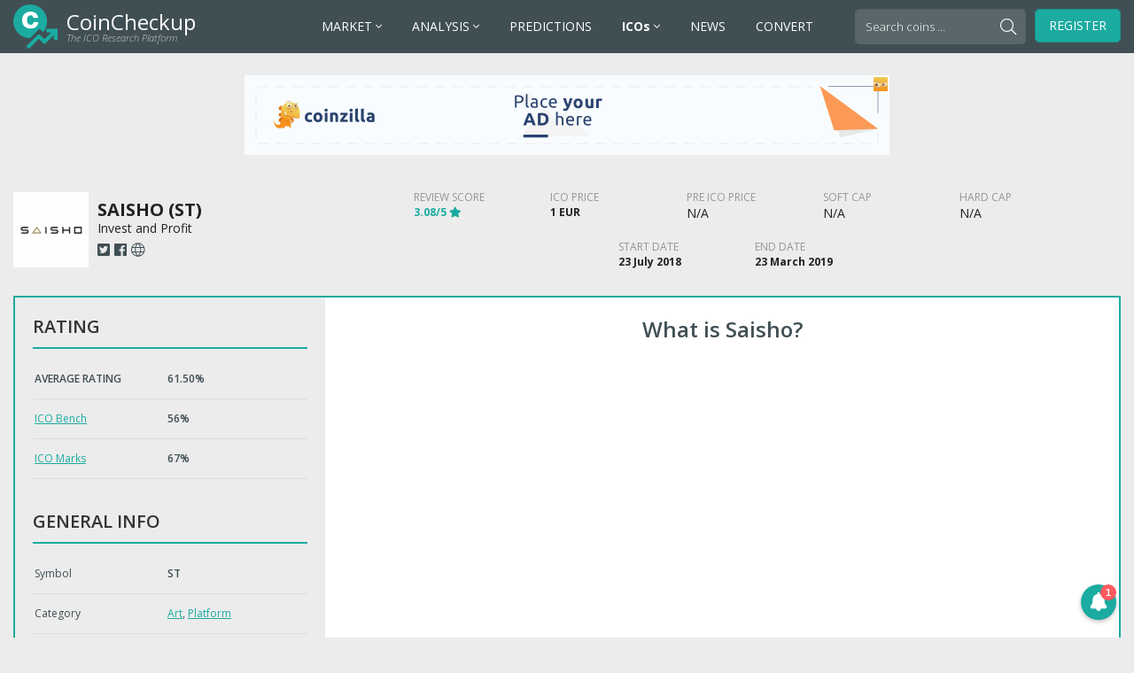

--- FILE ---
content_type: text/html; charset=UTF-8
request_url: https://ico.coincheckup.com/saisho/
body_size: 12326
content:
<!doctype html>
<html lang="en-US">
  <head>
  <meta charset="utf-8">
  <meta http-equiv="x-ua-compatible" content="ie=edge">
  <meta name="viewport" content="width=device-width, initial-scale=1">
  <meta name='robots' content='index, follow, max-image-preview:large, max-snippet:-1, max-video-preview:-1' />

	<!-- This site is optimized with the Yoast SEO plugin v20.11 - https://yoast.com/wordpress/plugins/seo/ -->
	<title>Saisho (ST) ICO Rating and Details - CoinCheckup</title>
	<meta name="description" content="Review of: Saisho - Invest and Profit The average rating for the ICO is 3.075 and start date is 23 July 2018. The ICO trading price will be 1 ST = 1 EUR." />
	<link rel="canonical" href="https://ico.coincheckup.com/saisho/" />
	<meta property="og:locale" content="en_US" />
	<meta property="og:type" content="article" />
	<meta property="og:title" content="Saisho - ICO Calendar &amp; List - CoinCheckup" />
	<meta property="og:description" content="Invest and Profit" />
	<meta property="og:url" content="https://ico.coincheckup.com/saisho/" />
	<meta property="og:site_name" content="ICO Calendar &amp; List - CoinCheckup" />
	<meta property="article:published_time" content="2018-07-24T14:19:56+00:00" />
	<meta property="og:image" content="https://ico.coincheckup.com/wp-content/uploads/2018/07/Saisho.jpg" />
	<meta property="og:image:width" content="85" />
	<meta property="og:image:height" content="85" />
	<meta property="og:image:type" content="image/jpeg" />
	<meta name="author" content="CoinCheckup" />
	<meta name="twitter:card" content="summary_large_image" />
	<meta name="twitter:label1" content="Written by" />
	<meta name="twitter:data1" content="CoinCheckup" />
	<!-- / Yoast SEO plugin. -->


<style id='wp-img-auto-sizes-contain-inline-css' type='text/css'>
img:is([sizes=auto i],[sizes^="auto," i]){contain-intrinsic-size:3000px 1500px}
/*# sourceURL=wp-img-auto-sizes-contain-inline-css */
</style>
<style id='wp-block-library-inline-css' type='text/css'>
:root{--wp-block-synced-color:#7a00df;--wp-block-synced-color--rgb:122,0,223;--wp-bound-block-color:var(--wp-block-synced-color);--wp-editor-canvas-background:#ddd;--wp-admin-theme-color:#007cba;--wp-admin-theme-color--rgb:0,124,186;--wp-admin-theme-color-darker-10:#006ba1;--wp-admin-theme-color-darker-10--rgb:0,107,160.5;--wp-admin-theme-color-darker-20:#005a87;--wp-admin-theme-color-darker-20--rgb:0,90,135;--wp-admin-border-width-focus:2px}@media (min-resolution:192dpi){:root{--wp-admin-border-width-focus:1.5px}}.wp-element-button{cursor:pointer}:root .has-very-light-gray-background-color{background-color:#eee}:root .has-very-dark-gray-background-color{background-color:#313131}:root .has-very-light-gray-color{color:#eee}:root .has-very-dark-gray-color{color:#313131}:root .has-vivid-green-cyan-to-vivid-cyan-blue-gradient-background{background:linear-gradient(135deg,#00d084,#0693e3)}:root .has-purple-crush-gradient-background{background:linear-gradient(135deg,#34e2e4,#4721fb 50%,#ab1dfe)}:root .has-hazy-dawn-gradient-background{background:linear-gradient(135deg,#faaca8,#dad0ec)}:root .has-subdued-olive-gradient-background{background:linear-gradient(135deg,#fafae1,#67a671)}:root .has-atomic-cream-gradient-background{background:linear-gradient(135deg,#fdd79a,#004a59)}:root .has-nightshade-gradient-background{background:linear-gradient(135deg,#330968,#31cdcf)}:root .has-midnight-gradient-background{background:linear-gradient(135deg,#020381,#2874fc)}:root{--wp--preset--font-size--normal:16px;--wp--preset--font-size--huge:42px}.has-regular-font-size{font-size:1em}.has-larger-font-size{font-size:2.625em}.has-normal-font-size{font-size:var(--wp--preset--font-size--normal)}.has-huge-font-size{font-size:var(--wp--preset--font-size--huge)}.has-text-align-center{text-align:center}.has-text-align-left{text-align:left}.has-text-align-right{text-align:right}.has-fit-text{white-space:nowrap!important}#end-resizable-editor-section{display:none}.aligncenter{clear:both}.items-justified-left{justify-content:flex-start}.items-justified-center{justify-content:center}.items-justified-right{justify-content:flex-end}.items-justified-space-between{justify-content:space-between}.screen-reader-text{border:0;clip-path:inset(50%);height:1px;margin:-1px;overflow:hidden;padding:0;position:absolute;width:1px;word-wrap:normal!important}.screen-reader-text:focus{background-color:#ddd;clip-path:none;color:#444;display:block;font-size:1em;height:auto;left:5px;line-height:normal;padding:15px 23px 14px;text-decoration:none;top:5px;width:auto;z-index:100000}html :where(.has-border-color){border-style:solid}html :where([style*=border-top-color]){border-top-style:solid}html :where([style*=border-right-color]){border-right-style:solid}html :where([style*=border-bottom-color]){border-bottom-style:solid}html :where([style*=border-left-color]){border-left-style:solid}html :where([style*=border-width]){border-style:solid}html :where([style*=border-top-width]){border-top-style:solid}html :where([style*=border-right-width]){border-right-style:solid}html :where([style*=border-bottom-width]){border-bottom-style:solid}html :where([style*=border-left-width]){border-left-style:solid}html :where(img[class*=wp-image-]){height:auto;max-width:100%}:where(figure){margin:0 0 1em}html :where(.is-position-sticky){--wp-admin--admin-bar--position-offset:var(--wp-admin--admin-bar--height,0px)}@media screen and (max-width:600px){html :where(.is-position-sticky){--wp-admin--admin-bar--position-offset:0px}}

/*# sourceURL=wp-block-library-inline-css */
</style><style id='global-styles-inline-css' type='text/css'>
:root{--wp--preset--aspect-ratio--square: 1;--wp--preset--aspect-ratio--4-3: 4/3;--wp--preset--aspect-ratio--3-4: 3/4;--wp--preset--aspect-ratio--3-2: 3/2;--wp--preset--aspect-ratio--2-3: 2/3;--wp--preset--aspect-ratio--16-9: 16/9;--wp--preset--aspect-ratio--9-16: 9/16;--wp--preset--color--black: #000000;--wp--preset--color--cyan-bluish-gray: #abb8c3;--wp--preset--color--white: #ffffff;--wp--preset--color--pale-pink: #f78da7;--wp--preset--color--vivid-red: #cf2e2e;--wp--preset--color--luminous-vivid-orange: #ff6900;--wp--preset--color--luminous-vivid-amber: #fcb900;--wp--preset--color--light-green-cyan: #7bdcb5;--wp--preset--color--vivid-green-cyan: #00d084;--wp--preset--color--pale-cyan-blue: #8ed1fc;--wp--preset--color--vivid-cyan-blue: #0693e3;--wp--preset--color--vivid-purple: #9b51e0;--wp--preset--gradient--vivid-cyan-blue-to-vivid-purple: linear-gradient(135deg,rgb(6,147,227) 0%,rgb(155,81,224) 100%);--wp--preset--gradient--light-green-cyan-to-vivid-green-cyan: linear-gradient(135deg,rgb(122,220,180) 0%,rgb(0,208,130) 100%);--wp--preset--gradient--luminous-vivid-amber-to-luminous-vivid-orange: linear-gradient(135deg,rgb(252,185,0) 0%,rgb(255,105,0) 100%);--wp--preset--gradient--luminous-vivid-orange-to-vivid-red: linear-gradient(135deg,rgb(255,105,0) 0%,rgb(207,46,46) 100%);--wp--preset--gradient--very-light-gray-to-cyan-bluish-gray: linear-gradient(135deg,rgb(238,238,238) 0%,rgb(169,184,195) 100%);--wp--preset--gradient--cool-to-warm-spectrum: linear-gradient(135deg,rgb(74,234,220) 0%,rgb(151,120,209) 20%,rgb(207,42,186) 40%,rgb(238,44,130) 60%,rgb(251,105,98) 80%,rgb(254,248,76) 100%);--wp--preset--gradient--blush-light-purple: linear-gradient(135deg,rgb(255,206,236) 0%,rgb(152,150,240) 100%);--wp--preset--gradient--blush-bordeaux: linear-gradient(135deg,rgb(254,205,165) 0%,rgb(254,45,45) 50%,rgb(107,0,62) 100%);--wp--preset--gradient--luminous-dusk: linear-gradient(135deg,rgb(255,203,112) 0%,rgb(199,81,192) 50%,rgb(65,88,208) 100%);--wp--preset--gradient--pale-ocean: linear-gradient(135deg,rgb(255,245,203) 0%,rgb(182,227,212) 50%,rgb(51,167,181) 100%);--wp--preset--gradient--electric-grass: linear-gradient(135deg,rgb(202,248,128) 0%,rgb(113,206,126) 100%);--wp--preset--gradient--midnight: linear-gradient(135deg,rgb(2,3,129) 0%,rgb(40,116,252) 100%);--wp--preset--font-size--small: 13px;--wp--preset--font-size--medium: 20px;--wp--preset--font-size--large: 36px;--wp--preset--font-size--x-large: 42px;--wp--preset--spacing--20: 0.44rem;--wp--preset--spacing--30: 0.67rem;--wp--preset--spacing--40: 1rem;--wp--preset--spacing--50: 1.5rem;--wp--preset--spacing--60: 2.25rem;--wp--preset--spacing--70: 3.38rem;--wp--preset--spacing--80: 5.06rem;--wp--preset--shadow--natural: 6px 6px 9px rgba(0, 0, 0, 0.2);--wp--preset--shadow--deep: 12px 12px 50px rgba(0, 0, 0, 0.4);--wp--preset--shadow--sharp: 6px 6px 0px rgba(0, 0, 0, 0.2);--wp--preset--shadow--outlined: 6px 6px 0px -3px rgb(255, 255, 255), 6px 6px rgb(0, 0, 0);--wp--preset--shadow--crisp: 6px 6px 0px rgb(0, 0, 0);}:where(.is-layout-flex){gap: 0.5em;}:where(.is-layout-grid){gap: 0.5em;}body .is-layout-flex{display: flex;}.is-layout-flex{flex-wrap: wrap;align-items: center;}.is-layout-flex > :is(*, div){margin: 0;}body .is-layout-grid{display: grid;}.is-layout-grid > :is(*, div){margin: 0;}:where(.wp-block-columns.is-layout-flex){gap: 2em;}:where(.wp-block-columns.is-layout-grid){gap: 2em;}:where(.wp-block-post-template.is-layout-flex){gap: 1.25em;}:where(.wp-block-post-template.is-layout-grid){gap: 1.25em;}.has-black-color{color: var(--wp--preset--color--black) !important;}.has-cyan-bluish-gray-color{color: var(--wp--preset--color--cyan-bluish-gray) !important;}.has-white-color{color: var(--wp--preset--color--white) !important;}.has-pale-pink-color{color: var(--wp--preset--color--pale-pink) !important;}.has-vivid-red-color{color: var(--wp--preset--color--vivid-red) !important;}.has-luminous-vivid-orange-color{color: var(--wp--preset--color--luminous-vivid-orange) !important;}.has-luminous-vivid-amber-color{color: var(--wp--preset--color--luminous-vivid-amber) !important;}.has-light-green-cyan-color{color: var(--wp--preset--color--light-green-cyan) !important;}.has-vivid-green-cyan-color{color: var(--wp--preset--color--vivid-green-cyan) !important;}.has-pale-cyan-blue-color{color: var(--wp--preset--color--pale-cyan-blue) !important;}.has-vivid-cyan-blue-color{color: var(--wp--preset--color--vivid-cyan-blue) !important;}.has-vivid-purple-color{color: var(--wp--preset--color--vivid-purple) !important;}.has-black-background-color{background-color: var(--wp--preset--color--black) !important;}.has-cyan-bluish-gray-background-color{background-color: var(--wp--preset--color--cyan-bluish-gray) !important;}.has-white-background-color{background-color: var(--wp--preset--color--white) !important;}.has-pale-pink-background-color{background-color: var(--wp--preset--color--pale-pink) !important;}.has-vivid-red-background-color{background-color: var(--wp--preset--color--vivid-red) !important;}.has-luminous-vivid-orange-background-color{background-color: var(--wp--preset--color--luminous-vivid-orange) !important;}.has-luminous-vivid-amber-background-color{background-color: var(--wp--preset--color--luminous-vivid-amber) !important;}.has-light-green-cyan-background-color{background-color: var(--wp--preset--color--light-green-cyan) !important;}.has-vivid-green-cyan-background-color{background-color: var(--wp--preset--color--vivid-green-cyan) !important;}.has-pale-cyan-blue-background-color{background-color: var(--wp--preset--color--pale-cyan-blue) !important;}.has-vivid-cyan-blue-background-color{background-color: var(--wp--preset--color--vivid-cyan-blue) !important;}.has-vivid-purple-background-color{background-color: var(--wp--preset--color--vivid-purple) !important;}.has-black-border-color{border-color: var(--wp--preset--color--black) !important;}.has-cyan-bluish-gray-border-color{border-color: var(--wp--preset--color--cyan-bluish-gray) !important;}.has-white-border-color{border-color: var(--wp--preset--color--white) !important;}.has-pale-pink-border-color{border-color: var(--wp--preset--color--pale-pink) !important;}.has-vivid-red-border-color{border-color: var(--wp--preset--color--vivid-red) !important;}.has-luminous-vivid-orange-border-color{border-color: var(--wp--preset--color--luminous-vivid-orange) !important;}.has-luminous-vivid-amber-border-color{border-color: var(--wp--preset--color--luminous-vivid-amber) !important;}.has-light-green-cyan-border-color{border-color: var(--wp--preset--color--light-green-cyan) !important;}.has-vivid-green-cyan-border-color{border-color: var(--wp--preset--color--vivid-green-cyan) !important;}.has-pale-cyan-blue-border-color{border-color: var(--wp--preset--color--pale-cyan-blue) !important;}.has-vivid-cyan-blue-border-color{border-color: var(--wp--preset--color--vivid-cyan-blue) !important;}.has-vivid-purple-border-color{border-color: var(--wp--preset--color--vivid-purple) !important;}.has-vivid-cyan-blue-to-vivid-purple-gradient-background{background: var(--wp--preset--gradient--vivid-cyan-blue-to-vivid-purple) !important;}.has-light-green-cyan-to-vivid-green-cyan-gradient-background{background: var(--wp--preset--gradient--light-green-cyan-to-vivid-green-cyan) !important;}.has-luminous-vivid-amber-to-luminous-vivid-orange-gradient-background{background: var(--wp--preset--gradient--luminous-vivid-amber-to-luminous-vivid-orange) !important;}.has-luminous-vivid-orange-to-vivid-red-gradient-background{background: var(--wp--preset--gradient--luminous-vivid-orange-to-vivid-red) !important;}.has-very-light-gray-to-cyan-bluish-gray-gradient-background{background: var(--wp--preset--gradient--very-light-gray-to-cyan-bluish-gray) !important;}.has-cool-to-warm-spectrum-gradient-background{background: var(--wp--preset--gradient--cool-to-warm-spectrum) !important;}.has-blush-light-purple-gradient-background{background: var(--wp--preset--gradient--blush-light-purple) !important;}.has-blush-bordeaux-gradient-background{background: var(--wp--preset--gradient--blush-bordeaux) !important;}.has-luminous-dusk-gradient-background{background: var(--wp--preset--gradient--luminous-dusk) !important;}.has-pale-ocean-gradient-background{background: var(--wp--preset--gradient--pale-ocean) !important;}.has-electric-grass-gradient-background{background: var(--wp--preset--gradient--electric-grass) !important;}.has-midnight-gradient-background{background: var(--wp--preset--gradient--midnight) !important;}.has-small-font-size{font-size: var(--wp--preset--font-size--small) !important;}.has-medium-font-size{font-size: var(--wp--preset--font-size--medium) !important;}.has-large-font-size{font-size: var(--wp--preset--font-size--large) !important;}.has-x-large-font-size{font-size: var(--wp--preset--font-size--x-large) !important;}
/*# sourceURL=global-styles-inline-css */
</style>

<style id='classic-theme-styles-inline-css' type='text/css'>
/*! This file is auto-generated */
.wp-block-button__link{color:#fff;background-color:#32373c;border-radius:9999px;box-shadow:none;text-decoration:none;padding:calc(.667em + 2px) calc(1.333em + 2px);font-size:1.125em}.wp-block-file__button{background:#32373c;color:#fff;text-decoration:none}
/*# sourceURL=/wp-includes/css/classic-themes.min.css */
</style>
<style id='akismet-widget-style-inline-css' type='text/css'>

			.a-stats {
				--akismet-color-mid-green: #357b49;
				--akismet-color-white: #fff;
				--akismet-color-light-grey: #f6f7f7;

				max-width: 350px;
				width: auto;
			}

			.a-stats * {
				all: unset;
				box-sizing: border-box;
			}

			.a-stats strong {
				font-weight: 600;
			}

			.a-stats a.a-stats__link,
			.a-stats a.a-stats__link:visited,
			.a-stats a.a-stats__link:active {
				background: var(--akismet-color-mid-green);
				border: none;
				box-shadow: none;
				border-radius: 8px;
				color: var(--akismet-color-white);
				cursor: pointer;
				display: block;
				font-family: -apple-system, BlinkMacSystemFont, 'Segoe UI', 'Roboto', 'Oxygen-Sans', 'Ubuntu', 'Cantarell', 'Helvetica Neue', sans-serif;
				font-weight: 500;
				padding: 12px;
				text-align: center;
				text-decoration: none;
				transition: all 0.2s ease;
			}

			/* Extra specificity to deal with TwentyTwentyOne focus style */
			.widget .a-stats a.a-stats__link:focus {
				background: var(--akismet-color-mid-green);
				color: var(--akismet-color-white);
				text-decoration: none;
			}

			.a-stats a.a-stats__link:hover {
				filter: brightness(110%);
				box-shadow: 0 4px 12px rgba(0, 0, 0, 0.06), 0 0 2px rgba(0, 0, 0, 0.16);
			}

			.a-stats .count {
				color: var(--akismet-color-white);
				display: block;
				font-size: 1.5em;
				line-height: 1.4;
				padding: 0 13px;
				white-space: nowrap;
			}
		
/*# sourceURL=akismet-widget-style-inline-css */
</style>
<link rel="stylesheet" href="/wp-content/themes/ico-coincheckup/dist/styles/main-e1ebc1b162.css?ver=1542962102">
<link rel="stylesheet" href="/wp-content/themes/ico-coincheckup/custom-styles.css?ver=1528198466">
<script type="text/javascript" src="/wp-includes/js/jquery/jquery.min.js?ver=3.7.1" id="jquery-core-js"></script>
<script type="text/javascript" src="/wp-includes/js/jquery/jquery-migrate.min.js?ver=3.4.1" id="jquery-migrate-js"></script>


<!-- This site is optimized with the Schema plugin v1.7.9.6 - https://schema.press -->
<script type="application/ld+json">{"@context":"https:\/\/schema.org\/","@type":"TechArticle","mainEntityOfPage":{"@type":"WebPage","@id":"https:\/\/ico.coincheckup.com\/saisho\/"},"url":"https:\/\/ico.coincheckup.com\/saisho\/","headline":"Saisho","datePublished":"2018-07-24T14:19:56+00:00","dateModified":"2018-07-24T14:19:56+00:00","publisher":{"@type":"Organization","@id":"https:\/\/ico.coincheckup.com\/#organization","name":"CoinCheckup","logo":{"@type":"ImageObject","url":"https:\/\/ico.coincheckup.com\/wp-content\/uploads\/2018\/06\/coincheckup-logo-icon-600.png","width":600,"height":60}},"image":{"@type":"ImageObject","url":"\/wp-content\/uploads\/2018\/07\/Saisho.jpg","width":696,"height":85},"articleSection":"Uncategorized","description":"Invest and Profit","author":{"@type":"Person","name":"CoinCheckup","url":"https:\/\/ico.coincheckup.com\/author\/kevinjone\/","image":{"@type":"ImageObject","url":"https:\/\/secure.gravatar.com\/avatar\/2a6c7c0134993c015b6f8a8b37aa00be4dec2e331ba234b9889693643fb84bda?s=96&d=mm&r=g","height":96,"width":96}},"review":{"@type":"Review","author":{"@type":"Person","name":"CoinCheckup"},"name":"Saisho","reviewRating":{"@type":"Rating","bestRating":"5","ratingValue":"3.075"}}}</script>

<link rel="icon" href="/wp-content/uploads/2021/02/cropped-cropped-coincheckup-icon-32x32.png" sizes="32x32" />
<link rel="icon" href="/wp-content/uploads/2021/02/cropped-cropped-coincheckup-icon-192x192.png" sizes="192x192" />
<link rel="apple-touch-icon" href="/wp-content/uploads/2021/02/cropped-cropped-coincheckup-icon-180x180.png" />
<meta name="msapplication-TileImage" content="/wp-content/uploads/2021/02/cropped-cropped-coincheckup-icon-270x270.png" />
		<style type="text/css" id="wp-custom-css">
			@media only screen and (max-width: 1060px) and (min-width: 992px) {
	#header #navigation .menu > li > a {
		font-size: 12px !important;
    padding: 10px 5px;
	}
}		</style>
		  <link rel="apple-touch-icon" sizes="57x57" href="/apple-icon-57x57.png">
<link rel="apple-touch-icon" sizes="60x60" href="/apple-icon-60x60.png">
<link rel="apple-touch-icon" sizes="72x72" href="/apple-icon-72x72.png">
<link rel="apple-touch-icon" sizes="76x76" href="/apple-icon-76x76.png">
<link rel="apple-touch-icon" sizes="114x114" href="/apple-icon-114x114.png">
<link rel="apple-touch-icon" sizes="120x120" href="/apple-icon-120x120.png">
<link rel="apple-touch-icon" sizes="144x144" href="/apple-icon-144x144.png">
<link rel="apple-touch-icon" sizes="152x152" href="/apple-icon-152x152.png">
<link rel="apple-touch-icon" sizes="180x180" href="/apple-icon-180x180.png">
<link rel="icon" type="image/png" sizes="192x192"  href="/android-icon-192x192.png">
<link rel="icon" type="image/png" sizes="32x32" href="/favicon-32x32.png">
<link rel="icon" type="image/png" sizes="96x96" href="/favicon-96x96.png">
<link rel="icon" type="image/png" sizes="16x16" href="/favicon-16x16.png">
<link rel="manifest" href="/manifest.json">
<meta name="msapplication-TileColor" content="#ffffff">
<meta name="msapplication-TileImage" content="/ms-icon-144x144.png">
<meta name="theme-color" content="#ffffff">
<meta http-equiv="refresh" content="960">
</head>
  <body class="wp-singular post-template-default single single-post postid-10630 single-format-standard wp-theme-ico-coincheckup saisho">
    <div id="page">
      <!--[if IE]>
        <div class="alert alert-warning">
          You are using an <strong>outdated</strong> browser. Please <a href="http://browsehappy.com/">upgrade your browser</a> to improve your experience.        </div>
      <![endif]-->
      <div id="header">
  <div class="header-container">
    <div id="logo">
      <a href="https://ico.coincheckup.com">
                <span class="logo-title">CoinCheckup</span>
                        <span class="logo-subtitle">The ICO Research Platform</span>
              </a>
    </div>
    
    <button type="button" class="navbar-toggle collapsed" data-toggle="collapse" data-target="#navigation" aria-expanded="false">
      <span class="icon-bar"></span>
      <span class="icon-bar"></span>
      <span class="icon-bar"></span>
      <span class="sr-only">Toggle navigation</span>
    </button>
    
        
    <div id="navigation" class="collapse navbar-collapse">
            <ul class="menu">
                <li class="has-dropdown menu-market">
          <a href="https://coincheckup.com/" target="_blank">
            MARKET            
                        <span class="submenu-arrow fal fa-angle-down"></span>
                      </a>
          
                    <div class="submenu" data-sections="2">
                        <div class="submenu-section">
                            <div class="section-title">
                <i class="submenu-toggle fal fa-plus"></i> Overviews              </div>
                            
                            <ul class="section-links" data-columns="1">
                                  <li class="menu-crypto-prices">
                    <a href="https://coincheckup.com/" target="_blank">
                      <span class="link-title">Crypto Prices</span>
                                            <span class="link-description">Live cryptocurrency prices, market cap, volume, supply, and more.</span>
                                          </a>
                  </li>
                                                    <li class="menu-market-overview">
                    <a href="https://coincheckup.com/global" target="_blank">
                      <span class="link-title">Market Overview</span>
                                            <span class="link-description">Total crypto market cap, volume charts, and market overview.</span>
                                          </a>
                  </li>
                                                    <li class="menu-top-gainers">
                    <a href="https://coincheckup.com/top-gainers" target="_blank">
                      <span class="link-title">Top Gainers</span>
                                            <span class="link-description">Best performing cryptocurrencies over the last 24 hours.</span>
                                          </a>
                  </li>
                                                    <li class="menu-top-losers">
                    <a href="https://coincheckup.com/top-losers" target="_blank">
                      <span class="link-title">Top Losers</span>
                                            <span class="link-description">Worst performing cryptocurrencies over the last 24 hours.</span>
                                          </a>
                  </li>
                                                    <li class="menu-new-cryptocurrency">
                    <a href="https://coincheckup.com/new" target="_blank">
                      <span class="link-title">New Cryptocurrency</span>
                                            <span class="link-description">Newest crypto coins and tokens added to CoinCheckup.</span>
                                          </a>
                  </li>
                                                    <li class="menu-popular-cryptocurrencies">
                    <a href="https://coincheckup.com/popular" target="_blank">
                      <span class="link-title">Popular Cryptocurrencies</span>
                                            <span class="link-description">Trending crypto tokens and coins on CoinCheckup.</span>
                                          </a>
                  </li>
                                                </ul>
                          </div>
                        <div class="submenu-section">
                            <div class="section-title">
                <i class="submenu-toggle fal fa-plus"></i> Categories              </div>
                            
                            <ul class="section-links" data-columns="2">
                                  <li class="menu-defi-coins">
                    <a href="https://coincheckup.com/?category=defi" target="_blank">
                      <span class="link-title">DeFi Coins</span>
                                          </a>
                  </li>
                                                    <li class="menu-stablecoins">
                    <a href="https://coincheckup.com/?category=stablecoins" target="_blank">
                      <span class="link-title">Stablecoins</span>
                                          </a>
                  </li>
                                                    <li class="menu-exchange-tokens">
                    <a href="https://coincheckup.com/?category=exchange-tokens" target="_blank">
                      <span class="link-title">Exchange Tokens</span>
                                          </a>
                  </li>
                                                    <li class="menu-privacy-coins">
                    <a href="https://coincheckup.com/?category=privacy-coins" target="_blank">
                      <span class="link-title">Privacy Coins</span>
                                          </a>
                  </li>
                                                    <li class="menu-proof-of-work">
                    <a href="https://coincheckup.com/?category=proof-of-work" target="_blank">
                      <span class="link-title">Proof-of-Work</span>
                                          </a>
                  </li>
                                                    <li class="menu-proof-of-stake">
                    <a href="https://coincheckup.com/?category=proof-of-stake" target="_blank">
                      <span class="link-title">Proof-of-Stake</span>
                                          </a>
                  </li>
                                                    <li class="menu-tokenized-stocks">
                    <a href="https://coincheckup.com/?category=tokenized-stocks" target="_blank">
                      <span class="link-title">Tokenized Stocks</span>
                                          </a>
                  </li>
                                                    <li class="menu-yield-farming">
                    <a href="https://coincheckup.com/?category=yield-farming" target="_blank">
                      <span class="link-title">Yield Farming</span>
                                          </a>
                  </li>
                                                    <li class="menu-binance-smart-chain">
                    <a href="https://coincheckup.com/?category=binance-smart-chain" target="_blank">
                      <span class="link-title">Binance Smart Chain</span>
                                          </a>
                  </li>
                                                </ul>
                          </div>
                      </div>
                  </li>
                <li class="has-dropdown menu-analysis">
          <a href="https://coincheckup.com/" target="_blank">
            ANALYSIS            
                        <span class="submenu-arrow fal fa-angle-down"></span>
                      </a>
          
                    <div class="submenu" data-sections="2">
                        <div class="submenu-section">
                            <div class="section-title">
                <i class="submenu-toggle fal fa-plus"></i> Methods              </div>
                            
                            <ul class="section-links" data-columns="1">
                                  <li class="menu-fundamental-analysis">
                    <a href="https://coincheckup.com/analysis" target="_blank">
                      <span class="link-title">Fundamental Analysis</span>
                                            <span class="link-description">Fundamental analysis based on our Algorithmic scores.</span>
                                          </a>
                  </li>
                                                    <li class="menu-investment-analysis">
                    <a href="https://coincheckup.com/investment" target="_blank">
                      <span class="link-title">Investment Analysis</span>
                                            <span class="link-description">Hhistorical performance and stats for all cryptocurrencies.</span>
                                          </a>
                  </li>
                                                    <li class="menu-github-analysis">
                    <a href="https://coincheckup.com/analysis/github" target="_blank">
                      <span class="link-title">GitHub Analysis</span>
                                            <span class="link-description">Development activity for over 950 open source cryptocurrencies.</span>
                                          </a>
                  </li>
                                                </ul>
                          </div>
                        <div class="submenu-section">
                            <div class="section-title">
                <i class="submenu-toggle fal fa-plus"></i> Tools &amp; Guides              </div>
                            
                            <ul class="section-links" data-columns="1">
                                  <li class="menu-howto-guides">
                    <a href="https://howto.coincheckup.com/" target="_blank">
                      <span class="link-title">HowTo Guides</span>
                                            <span class="link-description">How to buy / sell / send Crypto guides.</span>
                                          </a>
                  </li>
                                                    <li class="menu-crypto-questions">
                    <a href="https://questions.coincheckup.com/" target="_blank">
                      <span class="link-title">Crypto Questions</span>
                                            <span class="link-description">Answering most of your crypto questions.</span>
                                          </a>
                  </li>
                                                </ul>
                          </div>
                      </div>
                  </li>
                <li class=" menu-predictions">
          <a href="https://coincheckup.com/predictions" target="_blank">
            PREDICTIONS            
                      </a>
          
                  </li>
                <li class="has-dropdown menu-icos">
          <a href="https://ico.coincheckup.com/" >
            <strong>ICOs</strong>            
                        <span class="submenu-arrow fal fa-angle-down"></span>
                      </a>
          
                    <div class="submenu" data-sections="2">
                        <div class="submenu-section">
                            <div class="section-title">
                <i class="submenu-toggle fal fa-plus"></i> Overviews              </div>
                            
                            <ul class="section-links" data-columns="1">
                                  <li class="menu-current-icos">
                    <a href="https://ico.coincheckup.com/" >
                      <span class="link-title">Current ICOs</span>
                                          </a>
                  </li>
                                                    <li class="menu-upcoming-icos">
                    <a href="https://ico.coincheckup.com/upcoming-icos/" >
                      <span class="link-title">Upcoming ICOs</span>
                                          </a>
                  </li>
                                                    <li class="menu-archived-icos">
                    <a href="https://ico.coincheckup.com/archived-icos/" >
                      <span class="link-title">Archived ICOs</span>
                                          </a>
                  </li>
                                                    <li class="menu-current-pre-icos">
                    <a href="https://ico.coincheckup.com/current-pre-icos/" >
                      <span class="link-title">Current Pre ICOs</span>
                                          </a>
                  </li>
                                                    <li class="menu-upcoming-pre-icos">
                    <a href="https://ico.coincheckup.com/upcoming-pre-icos/" >
                      <span class="link-title">Upcoming Pre ICOs</span>
                                          </a>
                  </li>
                                                    <li class="menu-publish-ico">
                    <a href="https://ico.coincheckup.com/publish-ico/" >
                      <span class="link-title">Publish ICO</span>
                                          </a>
                  </li>
                                                    <li class="menu-advertise-ico">
                    <a href="https://coincheckup.com/blog/advertising" >
                      <span class="link-title">Advertise ICO</span>
                                          </a>
                  </li>
                                                    <li class="menu-ico-widgets">
                    <a href="https://ico.coincheckup.com/widgets" >
                      <span class="link-title">ICO Widgets</span>
                                          </a>
                  </li>
                                                </ul>
                          </div>
                        <div class="submenu-section">
                            <div class="section-title">
                <i class="submenu-toggle fal fa-plus"></i> Categories              </div>
                            
                            <ul class="section-links" data-columns="3">
                	<li class="cat-item cat-item-847"><a href="/ico-category/adult/">Adult</a>
</li>
	<li class="cat-item cat-item-835"><a href="/ico-category/advertising/">Advertising</a>
</li>
	<li class="cat-item cat-item-1107"><a href="/ico-category/aerospace/">Aerospace</a>
</li>
	<li class="cat-item cat-item-905"><a href="/ico-category/agriculture/">Agriculture</a>
</li>
	<li class="cat-item cat-item-823"><a href="/ico-category/amm/">AMM</a>
</li>
	<li class="cat-item cat-item-846"><a href="/ico-category/app/">App</a>
</li>
	<li class="cat-item cat-item-323"><a href="/ico-category/art/">Art</a>
</li>
	<li class="cat-item cat-item-286"><a href="/ico-category/artificial-intelligence/">Artificial Intelligence</a>
</li>
	<li class="cat-item cat-item-1217"><a href="/ico-category/automotive/">Automotive</a>
</li>
	<li class="cat-item cat-item-1055"><a href="/ico-category/aviation/">Aviation</a>
</li>
	<li class="cat-item cat-item-830"><a href="/ico-category/baas/">BaaS</a>
</li>
	<li class="cat-item cat-item-285"><a href="/ico-category/banking/">Banking</a>
</li>
	<li class="cat-item cat-item-831"><a href="/ico-category/betting/">Betting</a>
</li>
	<li class="cat-item cat-item-292"><a href="/ico-category/big-data/">Big Data</a>
</li>
	<li class="cat-item cat-item-628"><a href="/ico-category/blockchain/">Blockchain</a>
</li>
	<li class="cat-item cat-item-1045"><a href="/ico-category/bot/">Bot</a>
</li>
	<li class="cat-item cat-item-1103"><a href="/ico-category/browser/">Browser</a>
</li>
	<li class="cat-item cat-item-282"><a href="/ico-category/business-services/">Business services</a>
</li>
	<li class="cat-item cat-item-953"><a href="/ico-category/cannabis/">Cannabis</a>
</li>
	<li class="cat-item cat-item-1053"><a href="/ico-category/carbon-credit/">Carbon Credit</a>
</li>
	<li class="cat-item cat-item-1134"><a href="/ico-category/card/">Card</a>
</li>
	<li class="cat-item cat-item-773"><a href="/ico-category/cashback-mobile-payment/">Cashback &amp; Mobile Payment</a>
</li>
	<li class="cat-item cat-item-325"><a href="/ico-category/casino-gambling/">Casino &amp; Gambling</a>
</li>
	<li class="cat-item cat-item-330"><a href="/ico-category/charity/">Charity</a>
</li>
	<li class="cat-item cat-item-827"><a href="/ico-category/cloud/">Cloud</a>
</li>
	<li class="cat-item cat-item-834"><a href="/ico-category/commerce/">Commerce</a>
</li>
	<li class="cat-item cat-item-300"><a href="/ico-category/communication/">Communication</a>
</li>
	<li class="cat-item cat-item-853"><a href="/ico-category/community/">Community</a>
</li>
	<li class="cat-item cat-item-832"><a href="/ico-category/content/">Content</a>
</li>
	<li class="cat-item cat-item-279"><a href="/ico-category/cryptocurrency/">Cryptocurrency</a>
</li>
	<li class="cat-item cat-item-495"><a href="/ico-category/cryptocurrency-smart-contract/">Cryptocurrency Smart Contract</a>
</li>
	<li class="cat-item cat-item-644"><a href="/ico-category/cybersecurity/">Cybersecurity</a>
</li>
	<li class="cat-item cat-item-848"><a href="/ico-category/dao/">DAO</a>
</li>
	<li class="cat-item cat-item-810"><a href="/ico-category/dapp/">dApp</a>
</li>
	<li class="cat-item cat-item-1222"><a href="/ico-category/data-network/">Data Network</a>
</li>
	<li class="cat-item cat-item-1136"><a href="/ico-category/data-storage/">Data Storage</a>
</li>
	<li class="cat-item cat-item-782"><a href="/ico-category/defi/">Defi</a>
</li>
	<li class="cat-item cat-item-856"><a href="/ico-category/deflationary-token/">Deflationary token</a>
</li>
	<li class="cat-item cat-item-1224"><a href="/ico-category/depin/">DePIN</a>
</li>
	<li class="cat-item cat-item-1223"><a href="/ico-category/desci/">DeSci</a>
</li>
	<li class="cat-item cat-item-824"><a href="/ico-category/dex/">DEX</a>
</li>
	<li class="cat-item cat-item-1156"><a href="/ico-category/dns/">DNS</a>
</li>
	<li class="cat-item cat-item-660"><a href="/ico-category/e-commerce/">E-commerce</a>
</li>
	<li class="cat-item cat-item-1121"><a href="/ico-category/economy/">Economy</a>
</li>
	<li class="cat-item cat-item-301"><a href="/ico-category/education/">Education</a>
</li>
	<li class="cat-item cat-item-299"><a href="/ico-category/electronics/">Electronics</a>
</li>
	<li class="cat-item cat-item-311"><a href="/ico-category/energy/">Energy</a>
</li>
	<li class="cat-item cat-item-324"><a href="/ico-category/entertainment/">Entertainment</a>
</li>
	<li class="cat-item cat-item-844"><a href="/ico-category/environment/">Environment</a>
</li>
	<li class="cat-item cat-item-854"><a href="/ico-category/etf/">ETF</a>
</li>
	<li class="cat-item cat-item-873"><a href="/ico-category/evm/">EVM</a>
</li>
	<li class="cat-item cat-item-805"><a href="/ico-category/exchange/">Exchange</a>
</li>
	<li class="cat-item cat-item-780"><a href="/ico-category/exchange-launchpad/">EXCHANGE &amp; LAUNCHPAD</a>
</li>
	<li class="cat-item cat-item-863"><a href="/ico-category/fan-token/">Fan token</a>
</li>
	<li class="cat-item cat-item-1041"><a href="/ico-category/fashion/">Fashion</a>
</li>
	<li class="cat-item cat-item-627"><a href="/ico-category/finance/">Finance</a>
</li>
	<li class="cat-item cat-item-1109"><a href="/ico-category/fitness/">Fitness</a>
</li>
	<li class="cat-item cat-item-1049"><a href="/ico-category/food/">Food</a>
</li>
	<li class="cat-item cat-item-845"><a href="/ico-category/freelancing/">Freelancing</a>
</li>
	<li class="cat-item cat-item-817"><a href="/ico-category/gaming/">Gaming</a>
</li>
	<li class="cat-item cat-item-302"><a href="/ico-category/health/">Health</a>
</li>
	<li class="cat-item cat-item-1128"><a href="/ico-category/hospitality/">Hospitality</a>
</li>
	<li class="cat-item cat-item-278"><a href="/ico-category/infrastructure/">Infrastructure</a>
</li>
	<li class="cat-item cat-item-913"><a href="/ico-category/insurance/">Insurance</a>
</li>
	<li class="cat-item cat-item-308"><a href="/ico-category/internet/">Internet</a>
</li>
	<li class="cat-item cat-item-287"><a href="/ico-category/investment/">Investment</a>
</li>
	<li class="cat-item cat-item-865"><a href="/ico-category/it/">IT</a>
</li>
	<li class="cat-item cat-item-813"><a href="/ico-category/launchpad/">Launchpad</a>
</li>
	<li class="cat-item cat-item-1077"><a href="/ico-category/layer-1/">Layer-1</a>
</li>
	<li class="cat-item cat-item-1124"><a href="/ico-category/layer-2/">Layer-2</a>
</li>
	<li class="cat-item cat-item-309"><a href="/ico-category/legal/">Legal</a>
</li>
	<li class="cat-item cat-item-1065"><a href="/ico-category/listen-to-earn/">Listen to Earn</a>
</li>
	<li class="cat-item cat-item-933"><a href="/ico-category/logistics/">Logistics</a>
</li>
	<li class="cat-item cat-item-1083"><a href="/ico-category/lottery/">Lottery</a>
</li>
	<li class="cat-item cat-item-1101"><a href="/ico-category/loyalty-token/">Loyalty token</a>
</li>
	<li class="cat-item cat-item-295"><a href="/ico-category/manufacturing/">Manufacturing</a>
</li>
	<li class="cat-item cat-item-837"><a href="/ico-category/marketing/">Marketing</a>
</li>
	<li class="cat-item cat-item-283"><a href="/ico-category/media/">Media</a>
</li>
	<li class="cat-item cat-item-491"><a href="/ico-category/media-cryptocurrency/">Media Cryptocurrency</a>
</li>
	<li class="cat-item cat-item-826"><a href="/ico-category/meme/">Meme</a>
</li>
	<li class="cat-item cat-item-925"><a href="/ico-category/metaverse/">Metaverse</a>
</li>
	<li class="cat-item cat-item-814"><a href="/ico-category/mining/">Mining</a>
</li>
	<li class="cat-item cat-item-1227"><a href="/ico-category/mobile/">Mobile</a>
</li>
	<li class="cat-item cat-item-1032"><a href="/ico-category/move-to-earn/">Move to Earn</a>
</li>
	<li class="cat-item cat-item-1057"><a href="/ico-category/navigation/">Navigation</a>
</li>
	<li class="cat-item cat-item-804"><a href="/ico-category/nft/">NFT</a>
</li>
	<li class="cat-item cat-item-1097"><a href="/ico-category/operating-system/">Operating System</a>
</li>
	<li class="cat-item cat-item-307"><a href="/ico-category/other/">Other</a>
</li>
	<li class="cat-item cat-item-629"><a href="/ico-category/p2p-network/">P2P Network</a>
</li>
	<li class="cat-item cat-item-859"><a href="/ico-category/parachain/">Parachain</a>
</li>
	<li class="cat-item cat-item-776"><a href="/ico-category/payment-token-2/">Payment Token</a>
</li>
	<li class="cat-item cat-item-775"><a href="/ico-category/philanthropy/">Philanthropy</a>
</li>
	<li class="cat-item cat-item-277"><a href="/ico-category/platform/">Platform</a>
</li>
	<li class="cat-item cat-item-467"><a href="/ico-category/platform-retail/">Platform Retail</a>
</li>
	<li class="cat-item cat-item-1034"><a href="/ico-category/play-to-earn/">Play to Earn</a>
</li>
	<li class="cat-item cat-item-812"><a href="/ico-category/privacy/">Privacy</a>
</li>
	<li class="cat-item cat-item-1164"><a href="/ico-category/protocol/">Protocol</a>
</li>
	<li class="cat-item cat-item-316"><a href="/ico-category/real-estate/">Real estate</a>
</li>
	<li class="cat-item cat-item-1232"><a href="/ico-category/real-world-assets/">Real World Assets</a>
</li>
	<li class="cat-item cat-item-1091"><a href="/ico-category/reflection-token/">Reflection token</a>
</li>
	<li class="cat-item cat-item-342"><a href="/ico-category/retail/">Retail</a>
</li>
	<li class="cat-item cat-item-825"><a href="/ico-category/rewards-token/">Rewards token</a>
</li>
	<li class="cat-item cat-item-1117"><a href="/ico-category/scouting/">Scouting</a>
</li>
	<li class="cat-item cat-item-839"><a href="/ico-category/search-engine/">Search engine</a>
</li>
	<li class="cat-item cat-item-818"><a href="/ico-category/security-token/">Security token</a>
</li>
	<li class="cat-item cat-item-288"><a href="/ico-category/smart-contract/">Smart Contract</a>
</li>
	<li class="cat-item cat-item-828"><a href="/ico-category/social-media/">Social media</a>
</li>
	<li class="cat-item cat-item-1226"><a href="/ico-category/socialfi/">SocialFi</a>
</li>
	<li class="cat-item cat-item-273"><a href="/ico-category/software/">Software</a>
</li>
	<li class="cat-item cat-item-298"><a href="/ico-category/sports/">Sports</a>
</li>
	<li class="cat-item cat-item-784"><a href="/ico-category/stablecoin/">Stablecoin</a>
</li>
	<li class="cat-item cat-item-791"><a href="/ico-category/staking/">Staking</a>
</li>
	<li class="cat-item cat-item-587"><a href="/ico-category/technology/">Technology</a>
</li>
	<li class="cat-item cat-item-1099"><a href="/ico-category/telecom/">Telecom</a>
</li>
	<li class="cat-item cat-item-808"><a href="/ico-category/tokenized-asset/">Tokenized Asset</a>
</li>
	<li class="cat-item cat-item-320"><a href="/ico-category/tourism/">Tourism</a>
</li>
	<li class="cat-item cat-item-532"><a href="/ico-category/trading/">Trading</a>
</li>
	<li class="cat-item cat-item-1085"><a href="/ico-category/transportation/">Transportation</a>
</li>
	<li class="cat-item cat-item-740"><a href="/ico-category/travel/">Travel</a>
</li>
	<li class="cat-item cat-item-829"><a href="/ico-category/utility-token/">Utility token</a>
</li>
	<li class="cat-item cat-item-1157"><a href="/ico-category/vacation-rentals/">Vacation Rentals</a>
</li>
	<li class="cat-item cat-item-297"><a href="/ico-category/virtual-reality/">Virtual Reality</a>
</li>
	<li class="cat-item cat-item-1176"><a href="/ico-category/vpn/">VPN</a>
</li>
	<li class="cat-item cat-item-811"><a href="/ico-category/wallet/">Wallet</a>
</li>
	<li class="cat-item cat-item-1059"><a href="/ico-category/web3/">Web3</a>
</li>
	<li class="cat-item cat-item-783"><a href="/ico-category/yield-farming/">Yield farming</a>
</li>
                              </ul>
                          </div>
                      </div>
                  </li>
                <li class=" menu-news">
          <a href="https://coincheckup.com/blog/" target="_blank">
            NEWS            
                      </a>
          
                  </li>
                <li class=" menu-convert">
          <a href="https://coincheckup.com/convert/bitcoin/usd" target="_blank">
            CONVERT            
                      </a>
          
                  </li>
              </ul>
            
      <div class="mobile-search">
            <form role="search" method="get" class="search-form" action="https://ico.coincheckup.com/">
  <label>
    <span class="screen-reader-text">Search for:</span>
    <input type="search" class="search-field" placeholder="Search coins &hellip;" value="" name="s">
  </label>
  <button type="submit" class="search-submit">
    <i class="fal fa-search"></i>
  </button>
</form>
        <div class="top-right-links">
            <a href="https://coincheckup.com/sign-up" target="_blank" class="button">
        Register      </a>
          </div>
              </div>
    </div>
    
    <div id="header-right" class="hidden-xs hidden-sm">
          <form role="search" method="get" class="search-form" action="https://ico.coincheckup.com/">
  <label>
    <span class="screen-reader-text">Search for:</span>
    <input type="search" class="search-field" placeholder="Search coins &hellip;" value="" name="s">
  </label>
  <button type="submit" class="search-submit">
    <i class="fal fa-search"></i>
  </button>
</form>
        <div class="top-right-links">
            <a href="https://coincheckup.com/sign-up" target="_blank" class="button">
        Register      </a>
          </div>
            </div>
  </div>
</div><!-- #header -->

<div id="header-ads">
  <div class="container-fluid">
    <div class="ads-wrap">
      <!-- Coinzilla Banner 728x90 -->
<script async src="https://coinzillatag.com/lib/display.js"></script>
<div class="coinzilla" data-zone="C-218325a33bb64969ed"></div>
<script>
    window.coinzilla_display = window.coinzilla_display || [];
    var c_display_preferences = {};
    c_display_preferences.zone = "218325a33bb64969ed";
    c_display_preferences.width = "728";
    c_display_preferences.height = "90";
    coinzilla_display.push(c_display_preferences);
</script>    </div>
  </div>
</div>      
      <div class="container-fluid">
  <div class="ico-details-header">
    <div class="ico-logo-wrap">
            <div class="ico-logo">
        <img width="85" height="85" src="/wp-content/uploads/2018/07/Saisho.jpg" class="img-responsive wp-post-image" alt="" decoding="async">      </div>
            <div class="ico-logo-text">
        <h1>Saisho (ST)</h1>
        
        <p>Invest and Profit</p>
        
                <div class="ico-social-links">
          <a href="https://twitter.com/SaishoArt" target="_blank" rel="nofollow"><i class="fab fa-twitter-square"></i></a><a href="https://facebook.com/saishoart" target="_blank" rel="nofollow"><i class="fab fa-facebook"></i></a><a href="https://ico.saishoart.com/" target="_blank" rel="nofollow"><i class="fal fa-globe"></i></a>        </div>
              </div>
    </div>
    
    <div class="ico-main-details">
      <div class="details-box">
        <div class="box-label">Review Score</div>
                <div class="box-value text-primary">
          3.08/5 <i class="fa fa-star"></i>
        </div>
              </div>
      
      <div class="details-box">
        <div class="box-label">ICO Price</div>
                <div class="box-value">
        1 EUR        </div>
              </div>
      
      <div class="details-box">
        <div class="box-label">Pre ICO Price</div>
                <div class="box-value-na">N/A</div>
              </div>
      
      <div class="details-box">
        <div class="box-label">Soft Cap</div>
                <div class="box-value-na">N/A</div>
              </div>
      
      <div class="details-box">
        <div class="box-label">Hard Cap</div>
                <div class="box-value-na">N/A</div>
              </div>
      
            
            
      <div class="details-box">
        <div class="box-label">Start Date</div>
                <div class="box-value">23 July 2018</div>
              </div>
      
      <div class="details-box">
        <div class="box-label">End Date</div>
                <div class="box-value">23 March 2019</div>
              </div>
    </div>
  </div>
  
  <div class="ico-details-box">
    <div class="ico-main-column">
      <div class="ico-main-text">
        <div class="ico-main-title">
                    
          <h2 class="text-center">What is Saisho?</h2>
        </div>
        
                <div class="ico-video">
          <div class="video-wrapper">
            <div class="embed-responsive embed-responsive-16by9">
              <iframe title="Saisho ICO video! Art blockchain project" width="640" height="360" src="https://www.youtube.com/embed/8vVcjsyR_Sk?feature=oembed" frameborder="0" allow="accelerometer; autoplay; clipboard-write; encrypted-media; gyroscope; picture-in-picture; web-share" referrerpolicy="strict-origin-when-cross-origin" allowfullscreen></iframe>            </div>
          </div>
        </div>
                
        <p>Saisho is an online art marketplace whose selling prices are governed by transparent and objective market criteria, giving the buyers the chance to acquire original artworks with a clear understanding of its value and facilitating access for every artist to the market under equal conditions. Through Saisho ICO, a parallel platform to Saisho, we are launching a completely new democratized art patronage system worldwide giving the investors the opportunity to discover within Saisho the most talented and valuable artists of the XXI century.</p>
        
                <div class="ico-links">
                    <a href="https://ico.saishoart.com/" class="button" target="_blank" rel="nofollow">Open Website</a>
                              <a href="https://ico.saishoart.com/assets/files/Saisho-White-Paper.pdf" class="button" target="_blank" rel="nofollow">Open Whitepaper</a>
                  </div>
              </div>
    </div>
    
    <div class="ico-sidebar">
      <table class="sidebar-table" width="100%">
        <thead>
          <tr>
            <th colspan="2">
              <h3 class="sidebar-section-title">
                Rating
              </h3>
            </th>
          </tr>
        </thead>
        
        <tbody>
                    <tr>
            <td class="cell-label text-bold text-uppercase">Average Rating</td>
            <td class="text-bold">
              61.50%
            </td>
          </tr>
                    
                    <tr>
            <td><a href="https://icobench.com/" target="_blank" rel="nofollow">ICO Bench</a></td>
            <td class="text-bold">
              56%
            </td>
          </tr>
          
                    <tr>
            <td><a href="https://icomarks.com/" target="_blank" rel="nofollow">ICO Marks</a></td>
            <td class="text-bold">
              67%
            </td>
          </tr>
                  </tbody>
      </table>
      
      <table class="sidebar-table" width="100%">
        <thead>
          <tr>
            <th colspan="2">
              <h3 class="sidebar-section-title">
                General Info
              </h3>
            </th>
          </tr>
        </thead>
        
        <tbody>
                    <tr>
            <td class="cell-label">Symbol</td>
            <td class="text-bold">
              ST            </td>
          </tr>
                    
                    <tr>
            <td class="cell-label">Category</td>
            <td>
              <a href="/ico-category/art/">Art</a>, <a href="/ico-category/platform/">Platform</a>            </td>
          </tr>
                    
          
          
                    <tr>
            <td class="cell-label">Start Date</td>
            <td class="text-bold">
              23 July 2018            </td>
          </tr>
          
                    <tr>
            <td class="cell-label">End Date</td>
            <td class="text-bold">
              23 March 2019            </td>
          </tr>
                    
                    <tr>
            <td class="cell-label">Bonus</td>
            <td class="text-bold">
              Not Available            </td>
          </tr>
          
                    <tr>
            <td class="cell-label">Bounty</td>
            <td class="text-bold">
              Not Available            </td>
          </tr>
          
                    <tr>
            <td class="cell-label">Platform</td>
            <td class="text-bold">
              Ethereum            </td>
          </tr>
          
          
                    <tr>
            <td class="cell-label">Country</td>
            <td class="text-bold">
              Bermuda            </td>
          </tr>
          
                    <tr>
            <td class="cell-label">Whitelist/KYC</td>
            <td class="text-bold">
              KYC & Whitelist            </td>
          </tr>
                  </tbody>
      </table>
      
      <table class="sidebar-table" width="100%">
        <thead>
          <tr>
            <th colspan="2">
              <h3 class="sidebar-section-title">
                Investment Info
              </h3>
            </th>
          </tr>
        </thead>
        
        <tbody>
          
                    <tr>
            <td class="cell-label">ICO Price</td>
            <td class="text-bold">
              1 ST = 1 EUR                          </td>
          </tr>
          
          
                  </tbody>
      </table>
      
      <div class="ads-wrap">
        <!-- Coinzilla Banner 160x600 -->
<script async src="https://coinzillatag.com/lib/display.js"></script>
<div class="coinzilla" data-zone="C-560955a33bb6497861"></div>
<script>
    window.coinzilla_display = window.coinzilla_display || [];
    var c_display_preferences = {};
    c_display_preferences.zone = "560955a33bb6497861";
    c_display_preferences.width = "160";
    c_display_preferences.height = "600";
    coinzilla_display.push(c_display_preferences);
</script>      </div>
    </div>
  </div><!-- .ico-details-box -->
</div>
      
      <div id="footer-ads">
  <div class="container-fluid">
    <div class="ads-wrap">
      <script async src="https://appsha1.cointraffic.io/js/?wkey=U4gg2DsR"></script>
<div class="hidden-xs hidden-sm" style="display:flex;justify-content:center;"><div style="width:728px;height:90px;"><span id="ct_cxYgHi2"></span></div></div>    </div>
  </div>
</div>

<div id="disclaimer">
  <div class="container-fluid">
    <p style="text-align: center;"><strong>Information displayed on CoinCheckup</strong> can be updated by the respective ICOs and/or Crypto representatives and <strong>does not present the opinion of CoinCheckup.com and/or the CoinCheckup team</strong>.</p>
<p style="text-align: center;"><strong>Trading and investing in digital assets is highly speculative and comes with many risks</strong>. The analysis/stats on CoinCheckup.com and it&#8217;s subsites are for informational purposes and should <strong>not be considered investment advice </strong>and or the truth. Statements and financial information on CoinCheckup.com and it&#8217;s subsites should not be construed as an endorsement or recommendation to buy, sell or hold.</p>
<p style="text-align: center;"><strong>Please do your own research on all of your investments carefully</strong>. Scores are based on averages of third party websites.  Past performance is no indicative of future results. <a href="https://coincheckup.com/disclaimer">Read the full disclaimer here</a>.</p>
  </div>
</div><!-- #disclaimer -->

<div id="footer">
  <div class="container-fluid">
    <div id="footer-center-text">
      <p style="text-align: center;"><a href="https://ico.coincheckup.com/about" rel="noopener">About &amp; ICO Rankings</a> | <a href="https://ico.coincheckup.com/widgets">ICO widgets</a> | <a href="https://coincheckup.com/blog/" target="_blank" rel="noopener">Blog</a> | <a href="https://coincheckup.com/blog/faq/" target="_blank" rel="noopener">Contact</a> | <a href="https://coincheckup.com/blog/advertising/" target="_blank" rel="noopener">Advertising</a> | <a href="https://trello.com/b/DjQd23U8/coincheckupcom-roadmap-public" target="_blank" rel="noopener">Roadmap</a> | <a href="https://coincheckup.com/disclaimer" target="_blank" rel="noopener">Disclaimer</a> | <a href="https://coincheckup.com/privacy" target="_blank" rel="noopener">Privacy policy</a> | <a href="https://coincheckup.com/cookie-policy" target="_blank" rel="noopener">Cookies policy</a> </p>
<p style="text-align: center;">  <span class="social-links">
        <a href="https://twitter.com/coincheckup">
      <i class="fab fa-twitter-square"></i>
    </a>
        <a href="https://www.instagram.com/coincheckup/">
      <i class="fab fa-instagram"></i>
    </a>
        <a href="https://bitcointalk.org/index.php?topic=2150439.0">
      <i class="fab fa-btc"></i>
    </a>
        <a href="https://medium.com/@coincheckup">
      <i class="fab fa-medium"></i>
    </a>
        <a href="https://www.youtube.com/channel/UCsu_0uLs_ET8jydw496WxLA">
      <i class="fab fa-youtube-square"></i>
    </a>
        <a href="https://pinterest.com/coincheckupcom/">
      <i class="fab fa-pinterest-square"></i>
    </a>
        <a href="https://plus.google.com/b/113686269300764496890/113686269300764496890">
      <i class="fab fa-google-plus-square"></i>
    </a>
        <a href="https://www.linkedin.com/company-beta/13388061/">
      <i class="fab fa-linkedin"></i>
    </a>
        <a href="https://www.facebook.com/coincheckup/">
      <i class="fab fa-facebook-square"></i>
    </a>
      </span>
  </p>
    </div>
    
    <div id="footer-donations-text">
      <div class="donations-text">
              </div>
          </div>
    
    <div id="footer-copyright">
      <p>Copyright © 2017-2018 CoinCheckup.com<small></small></p>
    </div>
  </div>
</div><!-- #footer -->

<script src="https://coinzillatag.com/lib/sticky.js"></script>
<script>window.coinzilla_sticky = window.coinzilla_sticky || [];function czilla(){coinzilla_sticky.push(arguments);}czilla('116755b509300757ea');</script>

<script src="https://coinzillatag.com/lib/sticky.js"></script>
<script>window.coinzilla_sticky = window.coinzilla_sticky || [];function czilla(){coinzilla_sticky.push(arguments);}czilla('8755f05dadd6990d454');</script>

<!-- Global site tag (gtag.js) - Google Analytics -->
<script async src="https://www.googletagmanager.com/gtag/js?id=UA-102806717-1"></script>
<script>
  window.dataLayer = window.dataLayer || [];
  function gtag(){dataLayer.push(arguments);}
  gtag('js', new Date());

  gtag('config', 'UA-102806717-1');
</script>

<!-- Global site tag (gtag.js) - Google Analytics -->
<script async src="https://www.googletagmanager.com/gtag/js?id=UA-103261456-9"></script>
<script>
  window.dataLayer = window.dataLayer || [];
  function gtag(){dataLayer.push(arguments);}
  gtag('js', new Date());

  gtag('config', 'UA-103261456-9');
</script>


<script>
	var beamer_config = {
		product_id : "HCuSsWkNnull", //DO NOT CHANGE: This is your product code on Beamer
		button_position: 'bottom-right' /*Position for the default notification button. Other possible values are 'bottom-left', 'top-left' and 'top-right'.*/
	};
</script>
<script type="text/javascript" src="https://app.getbeamer.com/js/beamer-embed.js" defer="defer"></script><script type="speculationrules">
{"prefetch":[{"source":"document","where":{"and":[{"href_matches":"/*"},{"not":{"href_matches":["/wp-*.php","/wp-admin/*","/wp-content/uploads/*","/wp-content/*","/wp-content/plugins/*","/wp-content/themes/ico-coincheckup/*","/*\\?(.+)"]}},{"not":{"selector_matches":"a[rel~=\"nofollow\"]"}},{"not":{"selector_matches":".no-prefetch, .no-prefetch a"}}]},"eagerness":"conservative"}]}
</script>
<script type="text/javascript" id="sage/js-js-extra">
/* <![CDATA[ */
var js_vars = {"ajaxurl":"https://ico.coincheckup.com/wp-admin/admin-ajax.php","theme_url":"https://ico.coincheckup.com/wp-content/themes/ico-coincheckup"};
//# sourceURL=sage%2Fjs-js-extra
/* ]]> */
</script>
<script type="text/javascript" src="/wp-content/themes/ico-coincheckup/dist/scripts/main-1567a1a29a.js?ver=1542962101" id="sage/js-js"></script>
    </div><!-- #page -->
  </body>
</html>


--- FILE ---
content_type: text/html; charset=UTF-8
request_url: https://request-global.czilladx.com/serve/get.php?withoutAdCode=1&z=218325a33bb64969ed&w=728&h=90&wd=0&n=1863212962636
body_size: 334
content:
https://request-global.czilladx.com/serve/view.php?w=728&h=90&z=218325a33bb64969ed&c=DEFAULT&n=3e2a364000e331c0fcce8fb051af12093ded4ca7e0ee32a4a2183871bbdd8f8d&integrity=[base64]

--- FILE ---
content_type: text/html; charset=UTF-8
request_url: https://request-global.czilladx.com/serve/get.php?withoutAdCode=1&z=560955a33bb6497861&w=160&h=600&wd=0&n=2730134081179
body_size: 339
content:
https://request-global.czilladx.com/serve/view.php?w=160&h=600&z=560955a33bb6497861&c=DEFAULT&n=84e26f0b059bbeda0a24c3e10b10d7ff70b8cd94d5a2657680675d0963e3b359&integrity=[base64]